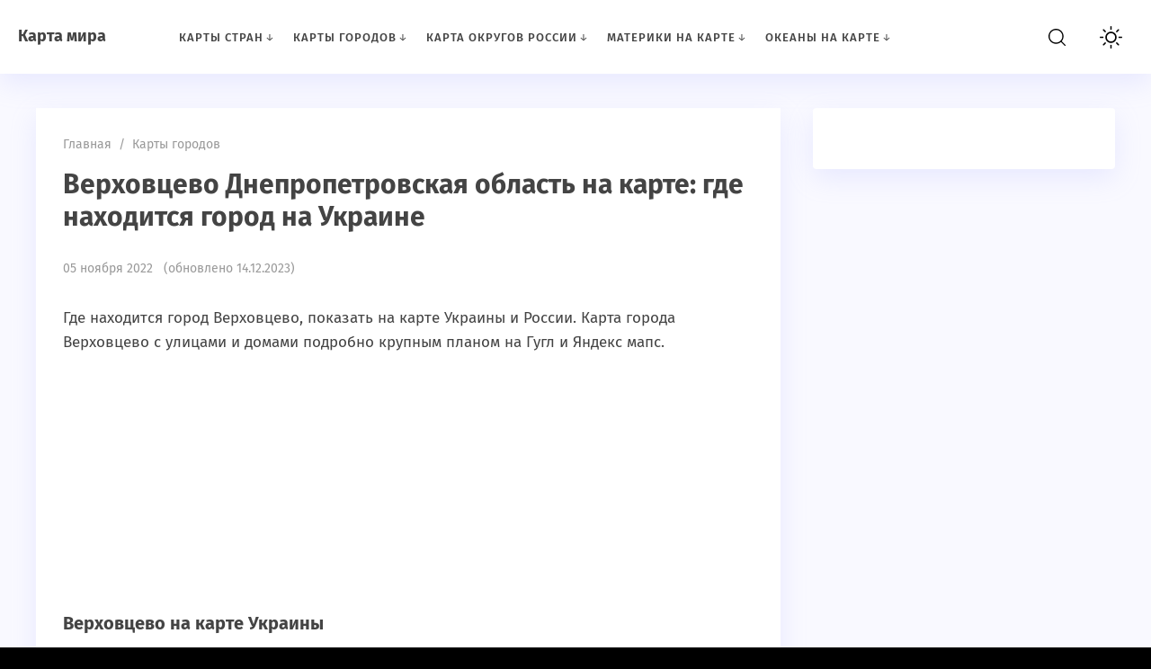

--- FILE ---
content_type: text/html; charset=utf-8
request_url: https://aflt.market.yandex.ru/widgets/service?appVersion=cbb2c5aaf81add84f39c806bad85369565a64a7c
body_size: 490
content:

        <!DOCTYPE html>
        <html>
            <head>
                <title>Виджеты, сервисная страница!</title>

                <script type="text/javascript" src="https://yastatic.net/s3/market-static/affiliate/2393a198fd495f7235c2.js" nonce="qAJyPsQEfEs2kroxG1+CkQ=="></script>

                <script type="text/javascript" nonce="qAJyPsQEfEs2kroxG1+CkQ==">
                    window.init({"browserslistEnv":"legacy","page":{"id":"affiliate-widgets:service"},"request":{"id":"1769819795917\u002F8a1de4e25a46fc06fc8a4048a4490600\u002F1"},"metrikaCounterParams":{"id":45411513,"clickmap":true,"trackLinks":true,"accurateTrackBounce":true}});
                </script>
            </head>
        </html>
    